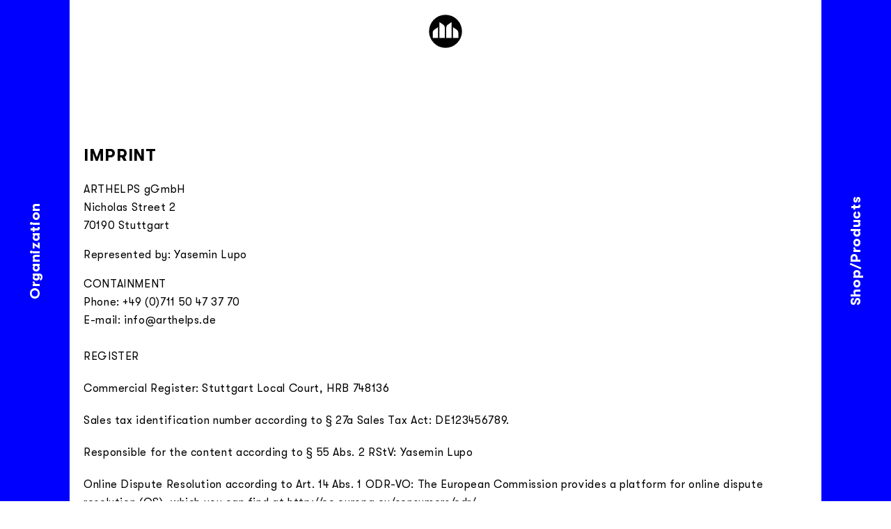

--- FILE ---
content_type: text/javascript
request_url: https://www.arthelps.de/cdn/shop/t/10/assets/main.js?v=58800967362317980431726490882
body_size: 2798
content:
let localePrefix="/";const isPageVariantOrganization=document.body.classList.contains("is-page-variant-organization"),isPageVariantShop=document.body.classList.contains("is-page-variant-shop");if(document.querySelector(".animation_block")){let animateElements2=function(elements){let index=0;const interval=setInterval(()=>{index<elements.length?(elements.item(index).classList.add("active"),index>0&&elements.item(index-1).classList.remove("active"),index++):clearInterval(interval)},200)};var animateElements=animateElements2;const organization_href=document.querySelector(".organization_href"),orgAnimationElements=document.querySelectorAll(".hero_organization_block"),shopAnimationElements=document.querySelectorAll(".hero_shop_block"),video_block=document.querySelector(".video_block"),animation_block=document.querySelector(".animation_block"),enterButton=document.querySelector(".hero_text"),shop_href=document.querySelector(".shop_href");enterButton.addEventListener("click",()=>{animation_block.classList.remove("none"),video_block.classList.add("none"),animateElements2(orgAnimationElements),setTimeout(()=>animateElements2(shopAnimationElements),100)}),organization_href.addEventListener("click",()=>{animation_block.classList.contains("orgAnimationActive")?animation_block.classList.remove("orgAnimationActive"):(animation_block.classList.add("orgAnimationActive"),animation_block.classList.remove("shopAnimationActive")),setTimeout(()=>document.location.href=`${localePrefix}pages/organization?_a`,100)}),shop_href.addEventListener("click",()=>{animation_block.classList.contains("shopAnimationActive")?animation_block.classList.remove("shopAnimationActive"):(animation_block.classList.add("shopAnimationActive"),animation_block.classList.remove("orgAnimationActive")),setTimeout(()=>document.location.href=`${localePrefix}pages/shop?_a`,100)})}const checkLocation=window.location.href;if(checkLocation.includes("customer_posted=true")&&document.querySelector(".page-container").classList.add("message"),isPageVariantShop&&(checkLocation.includes("search")&&document.querySelector(".page-width")&&(document.querySelectorAll(".list-view-item").length>0||(document.querySelector(".h2").innerHTML="Sorry, no results found"),document.querySelector(".page-width").classList.add("result"),document.querySelector(".list--inline.pagination")&&(document.querySelector(".list--inline.pagination").style.display="none")),checkLocation.includes("products/"))){let product_card_display2=function(){let pdp_display_none_card_title=document.querySelectorAll(".product-card__title"),pdp_display_none_card_tagname=document.querySelectorAll(".collection_metafield_tagname"),pdp_display_none_card_description=document.querySelectorAll(".collection_metafield_second_description"),price_dl_new=document.querySelectorAll(".price_dl_new"),product_image_grid_width=document.querySelectorAll(".product_image_grid_width"),product_image_grid_width_block=document.querySelectorAll(".product_image_grid_width_block");pdp_display_none_card_title.forEach((element,i)=>{pdp_display_none_card_title[i].classList.add("product_display_none"),pdp_display_none_card_tagname[i].classList.add("product_display_none"),pdp_display_none_card_description[i].classList.add("product_display_none"),price_dl_new[i].classList.add("product_display_none"),product_image_grid_width[i].classList.add("product_image_grid_width_hundred"),product_image_grid_width_block[i].classList.add("product_image_grid_width_block_hundred")})};var product_card_display=product_card_display2;setTimeout(product_card_display2,500)}let screenWidth=document.documentElement.clientWidth,insertWidth=screenWidth/2+64;if(document.querySelector(".shop_header_container")){let seach_img=document.querySelector(".seach_img.pc"),cloudCencel=document.querySelector(".cloud-search-mobile__cancel"),shop_form_seach=document.querySelector(".shop_form_seach.pc");seach_img.addEventListener("click",()=>{shop_form_seach.classList.contains("open_seach")?shop_form_seach.classList.remove("open_seach"):shop_form_seach.classList.add("open_seach")}),cloudCencel&&cloudCencel.addEventListener("click",()=>shop_form_seach.classList.remove("open_seach"));const seach_imgMob=document.querySelector(".seach_img.mob"),shop_form_seachMob=document.querySelector(".shop_form_seach.mob");seach_imgMob.addEventListener("click",()=>{shop_form_seachMob.classList.contains("open_seach")?shop_form_seachMob.classList.remove("open_seach"):shop_form_seachMob.classList.add("open_seach")}),cloudCencel&&cloudCencel.addEventListener("click",()=>{shop_form_seachMob.classList.remove("open_seach")});const shop_mob_first=document.querySelector(".shop_mob_first"),shop_mob__heading=document.querySelectorAll(".shop_mob__heading"),shop_mob_img_box=document.querySelectorAll(".shop_mob_img_box");shop_mob_first.addEventListener("click",function(e){e.target.closest(".shop_mob__heading")&&(e.target.closest(".shop_mob__heading").classList.contains("open_mob_heading")||(shop_mob__heading.forEach(element=>element.classList.remove("open_mob_heading")),e.target.closest(".shop_mob__heading").classList.add("open_mob_heading")),shop_mob__heading.forEach((element,i)=>{shop_mob__heading[i].classList.contains("open_mob_heading")&&(shop_mob_img_box[i].classList.contains("open_mob_heading")||(shop_mob_img_box.forEach(element2=>element2.classList.remove("open_mob_heading")),shop_mob_img_box[i].classList.add("open_mob_heading")))}))})}if(document.querySelectorAll(".media_url_text.readmore")){let readless=document.querySelectorAll(".media_url_text.minimize");document.querySelectorAll(".media_url_text.readmore").forEach(function(item){item.addEventListener("click",function(){item.parentNode.classList.add("open")})}),readless.forEach(function(item){item.addEventListener("click",function(){item.parentNode.classList.remove("open")})})}if(document.querySelectorAll(".swiper-container.gallery_container.stories_container").forEach(container=>{new Swiper(container,{slidesPerView:1,grabCursor:!0,loop:!0,navigation:{nextEl:".swiper-button-next",prevEl:".swiper-button-prev"}})}),document.querySelectorAll(".swiper-container.hero_slider_container").forEach(container=>{const slides=container.querySelectorAll(".swiper-slide");new Swiper(container,{slidesPerView:1,grabCursor:!0,loop:!0,autoHeight:!0,navigation:{nextEl:".swiper-button-next",prevEl:".swiper-button-prev"},autoplay:{delay:15e3,disableOnInteraction:!1},on:{slideChangeTransitionEnd:function(){const videoEl=Array.from(slides)[this.realIndex].querySelector(".hero_slider_video");if(videoEl){const videoElSource=videoEl.querySelector("source");videoElSource.dataset.src&&(videoElSource.src=videoElSource.dataset.src,videoElSource.removeAttribute("data-src"),videoEl.load(),videoEl.play())}}}})}),document.querySelector(".fixed_block")&&(document.querySelector(".header_section.blog_header").appendChild(document.querySelector(".fixed_block")),document.querySelector(".closeBtnGallery").addEventListener("click",()=>{document.querySelector(".fixed_block").classList.remove("open_gallery"),document.querySelector(".header_section").classList.remove("open_gallery")}),document.querySelector(".openBtnGallery").addEventListener("click",()=>{document.querySelector(".fixed_block").classList.add("open_gallery"),document.querySelector(".header_section").classList.add("open_gallery")}),document.querySelectorAll(".swiper-container.fixed_gallery_container").forEach(container=>{new Swiper(container,{slidesPerView:1,grabCursor:!0,loop:!0,navigation:{nextEl:".swiper-button-next",prevEl:".swiper-button-prev"},pagination:{el:".swiper-pagination",type:"fraction"},autoplay:{delay:5e3,disableOnInteraction:!1}})})),document.querySelectorAll(".project_slider_section .swiper-container").forEach(container=>{new Swiper(container,{slidesPerView:"auto",grabCursor:!0,loop:!0,navigation:{nextEl:".swiper-button-next",prevEl:".swiper-button-prev"},autoplay:{delay:3e3,disableOnInteraction:!1},breakpoints:{300:{slidesPerView:"auto"},765:{slidesPerView:"auto"},1023:{slidesPerView:4}}})}),document.querySelectorAll(".shop_image_section .swiper-container").forEach(container=>{new Swiper(container,{slidesPerView:1,grabCursor:!0,loop:!0,autoHeight:!0,navigation:{nextEl:".swiper-button-next",prevEl:".swiper-button-prev"},autoplay:{delay:5e3,disableOnInteraction:!1}})}),document.querySelector(".donate_padding")){let setAmount2=function(amount,elements){currentAmount=+amount,elements.forEach(el=>{el.getAttribute("data-amount")===amount.toString()?el.classList.add("active"):el.classList.remove("active")})};var setAmount=setAmount2;const donateEls=Array.from(document.querySelectorAll(".donate-element")),inputEl=document.querySelector(".btn_donate_input");let currentAmount=0;donateEls.forEach(el=>el.addEventListener("click",()=>{setAmount2(+el.getAttribute("data-amount"),donateEls)})),inputEl.addEventListener("click",()=>setAmount2(-1,donateEls)),setAmount2(donateEls[0].getAttribute("data-amount"),donateEls),document.getElementById("donation_form").addEventListener("submit",()=>{currentAmount===-1&&(currentAmount=inputEl.value),document.getElementById("donation_amount").value=currentAmount})}if(document.querySelector(".donate_box")){document.querySelector(".hidden_block").style.display="none";const donateBlocks=document.querySelectorAll(".donate_block"),initialHeights=Array.from(donateBlocks).map(block=>block.clientHeight);donateBlocks.forEach((donateBlock,blockIndex)=>{const heading=donateBlock.querySelector(".donate_heading"),formContainer=donateBlock.querySelector(".donate_form_block");heading.addEventListener("click",()=>{donateBlocks.forEach((block,i)=>{i!==blockIndex&&(block.style.height=`${initialHeights[i]}px`,block.classList.remove("open_block"))}),donateBlock.classList.contains("open_block")||(donateBlock.classList.add("open_block"),formContainer.style.top=`${donateBlock.clientHeight+16}px`,donateBlock.style.height=`${donateBlock.clientHeight+formContainer.scrollHeight+32}px`)})})}if(checkLocation.includes("products")){const productDescriptionMore=document.querySelector(".product_description_more"),btnShowMore=document.querySelector(".product_description_btn.description_btn_more"),btnShowLess=document.querySelector(".product_description_btn.description_btn_less");btnShowMore&&btnShowLess&&(btnShowMore.addEventListener("click",()=>{productDescriptionMore.style.display="inline",btnShowMore.style.display="none",btnShowLess.style.display="inline-block"}),btnShowLess.addEventListener("click",()=>{productDescriptionMore.style.display="none",btnShowMore.style.display="inline-block",btnShowLess.style.display="none"}))}const embeddedVideos=document.getElementsByClassName("video-embed");Array.from(embeddedVideos).forEach(videoEl=>{const type=videoEl.getAttribute("data-type"),videoId=videoEl.getAttribute("data-video-id"),posterImg=videoEl.getAttribute("data-poster-src"),posterEl=document.createElement("img");posterEl.setAttribute("src",posterImg),posterEl.setAttribute("class","thumb");const playContainer=document.createElement("div");playContainer.setAttribute("class","play"),videoEl.appendChild(posterEl),videoEl.appendChild(playContainer),videoEl.onclick=function(){const iFrame=document.createElement("iframe");switch(type){case"youtube":{iFrame.setAttribute("src",`https://www.youtube.com/embed/${videoId}`);break}case"vimeo":{iFrame.setAttribute("src",`https://player.vimeo.com/video/${videoId}?title=0&byline=0&portrait=0`);break}default:{console.error("Invalid video type");break}}iFrame.classList.add("blog_video"),this.parentNode.replaceChild(iFrame,this)}});const productPhotosHoverSliders=Array.from(document.querySelectorAll(".product-photos-hover-slider"));productPhotosHoverSliders.length>0&&productPhotosHoverSliders.forEach(hoverSlider=>{let hoverEffectIntervall;const loadingBar=hoverSlider.querySelector(".loading-bar"),images=Array.from(hoverSlider.querySelectorAll(".hover-slide")),imageCount=parseInt(hoverSlider.dataset.imageCount);hoverSlider.addEventListener("mouseenter",()=>{let i=1;loadingBar.style.height=`${1%imageCount/imageCount*100}%`,hoverEffectIntervall=setInterval(()=>{images.forEach(image=>image.classList.remove("is-active")),images[i%imageCount].classList.add("is-active"),(i+1)%imageCount===0?(loadingBar.style.height="100%",i++):i%imageCount===0?(loadingBar.style.transition="none",loadingBar.style.height="0%",setTimeout(()=>{loadingBar.style.removeProperty("transition"),loadingBar.style.height=`${(i+1)%imageCount/imageCount*100}%`,i++},10)):(loadingBar.style.height=`${(i+1)%imageCount/imageCount*100}%`,i++)},1500)}),hoverSlider.addEventListener("mouseout",()=>{clearInterval(hoverEffectIntervall),images.forEach(image=>image.classList.remove("is-active")),images[0].classList.add("is-active"),loadingBar.style.height=0,loadingBar.style.transition="none",loadingBar.style.height="0%",setTimeout(()=>{loadingBar.style.removeProperty("transition")},10)})});const languageSwitchContainer=document.querySelector("#language-switcher");window.addEventListener("langshop:loaded",()=>{languageSwitchContainer&&(LangShopSDK.on("ready",()=>{const[switcher]=LangShopSDK.langShop.languagesSwitchers;switcher.shouldCreateBranding=()=>!1,switcher.update({target:languageSwitchContainer,type:"inline",position:"relative",display:"titles",defaultStyles:!1,status:"published"},LangShopSDK.langShop.getLanguages(),LangShopSDK.langShop.getCurrentLanguage().code);const navEntries=document.querySelectorAll(".navigation_text, .ls-text");navEntries.forEach(link=>{link.addEventListener("mouseenter",event=>{navEntries.forEach(link2=>{link2.style.color="#414141"}),event.target.style.color="#ffffff"}),link.addEventListener("mouseleave",e=>{navEntries.forEach(link2=>{link2.style.color="#ffffff"})})})}),isPageVariantShop&&LangShopSDK.on("afterSwitcherCreated",function(container,type){container.querySelectorAll("li").forEach(element=>{const langCode=element.getAttribute("data-code");element.querySelector(".ls-text").innerText=langCode})}))});const iconMenu=document.querySelector(".menu_icon");if(iconMenu){const menuBody=document.querySelector(".menu_body");iconMenu.addEventListener("click",()=>{document.body.classList.toggle("lock"),iconMenu.classList.toggle("active"),menuBody.classList.toggle("active")})}const iconMenuShop=document.querySelector(".menu_icon_shop");if(iconMenuShop){const menuBody=document.querySelector(".shop_menu_body");iconMenuShop.addEventListener("click",()=>{document.body.classList.toggle("lock"),iconMenuShop.classList.toggle("active"),menuBody.classList.toggle("active"),languageSwitchContainer&&languageSwitchContainer.classList.toggle("active")})}const lazyImages=document.querySelectorAll("img[data-src]"),windowHeight=document.documentElement.clientHeight;let lazyImagesPositions=[];lazyImages.length>0&&lazyImages.forEach(img=>{img.dataset.src&&(lazyImagesPositions.push(img.getBoundingClientRect().top+pageYOffset),lazyScrollCheck())});function setHeaderScrollState(){if(document.querySelector(".header_section")){let headerSection=document.querySelector(".header_section"),nav=document.body;window.pageYOffset>30?(nav.classList.add("scroll"),headerSection.classList.add("scroll")):(nav.classList.remove("scroll"),headerSection.classList.remove("scroll"))}}function lazyScrollCheck(){let imgIndex=lazyImagesPositions.findIndex(item=>pageYOffset>item-windowHeight);imgIndex>=0&&(lazyImages[imgIndex].dataset.src&&(lazyImages[imgIndex].src=lazyImages[imgIndex].dataset.src,lazyImages[imgIndex].removeAttribute("data-src")),delete lazyImagesPositions[imgIndex])}window.addEventListener("scroll",()=>{document.querySelectorAll("img[data-src]").length>0&&lazyScrollCheck(),setHeaderScrollState()}),setHeaderScrollState(),setTimeout(()=>document.querySelector("body").classList.remove("loading"),100),document.querySelector(".header_goToPageBlog")&&document.querySelector(".header_goToPageBlog").addEventListener("click",()=>{document.querySelector("body").classList.add("loading-blog"),setTimeout(()=>document.location.href=`${localePrefix}pages/organization?_a`,1e3)}),document.querySelector(".header_goToPageShop")&&document.querySelector(".header_goToPageShop").addEventListener("click",()=>{document.querySelector("body").classList.add("loading-shop"),setTimeout(()=>document.location.href=`${localePrefix}pages/shop?_a`,1e3)});const heroVideoSections=document.querySelectorAll(".hero_section .video_block");Array.from(heroVideoSections).forEach(heroVideoSection=>{const muteUnmuteButton=heroVideoSection.querySelector(".mute-unmute-button"),videoElement=heroVideoSection.querySelector(".video-block-video"),iconMuted=heroVideoSection.querySelector(".icon-muted"),iconUnmuted=heroVideoSection.querySelector(".icon-unmuted");muteUnmuteButton.addEventListener("click",()=>{videoElement.muted=!videoElement.muted,videoElement.muted?(iconMuted.classList.remove("is-hidden"),iconUnmuted.classList.add("is-hidden")):(iconMuted.classList.add("is-hidden"),iconUnmuted.classList.remove("is-hidden"))})});
//# sourceMappingURL=/cdn/shop/t/10/assets/main.js.map?v=58800967362317980431726490882


--- FILE ---
content_type: image/svg+xml
request_url: https://cdn.shopify.com/s/files/1/0593/1886/1980/files/logo.svg?v=1632468597
body_size: -284
content:
<svg xmlns="http://www.w3.org/2000/svg" xmlns:xlink="http://www.w3.org/1999/xlink" viewBox="0 0 1000 1000">
    <circle fill="#020203" cx="500.24" cy="500.24" r="473.86"></circle>
    <g>
        <path fill="#fff" d="M429.51,305.32l-102.63-68.47v451.73h152.34V398.24C479.22,360.91,460.57,326.04,429.51,305.32z"></path>
        <path fill="#fff" d="M818.25,451.04l-102.63-68.47v306.01h152.34V543.96C867.96,506.63,849.31,471.76,818.25,451.04z"></path>
        <path fill="#fff" d="M570.96,305.32l102.63-68.47v451.73H521.26V398.24C521.26,360.91,539.91,326.04,570.96,305.32z"></path>
        <path fill="#fff" d="M182.23,451.04l102.63-68.47v306.01H132.52V543.96C132.52,506.63,151.17,471.76,182.23,451.04z"></path>
    </g>
</svg>